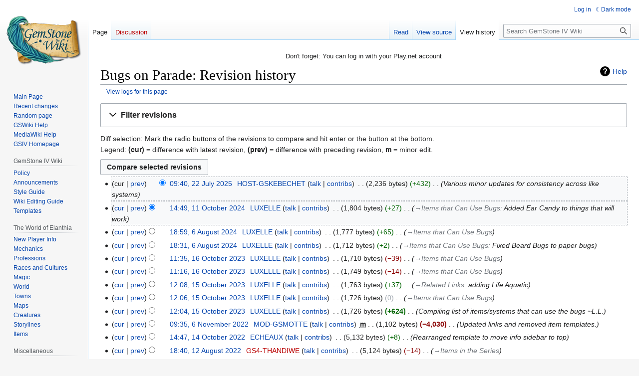

--- FILE ---
content_type: text/html; charset=UTF-8
request_url: https://gswiki.play.net/index.php?title=Bugs_on_Parade&action=history
body_size: 9581
content:
<!DOCTYPE html>
<html class="client-nojs" lang="en" dir="ltr">
<head>
<meta charset="UTF-8"/>
<title>Bugs on Parade: Revision history - GemStone IV Wiki</title>
<script>document.documentElement.className="client-js";RLCONF={"wgBreakFrames":false,"wgSeparatorTransformTable":["",""],"wgDigitTransformTable":["",""],"wgDefaultDateFormat":"dmy","wgMonthNames":["","January","February","March","April","May","June","July","August","September","October","November","December"],"wgRequestId":"904aa29a99ebb22df85071d7","wgCSPNonce":false,"wgCanonicalNamespace":"","wgCanonicalSpecialPageName":false,"wgNamespaceNumber":0,"wgPageName":"Bugs_on_Parade","wgTitle":"Bugs on Parade","wgCurRevisionId":242546,"wgRevisionId":0,"wgArticleId":24888,"wgIsArticle":false,"wgIsRedirect":false,"wgAction":"history","wgUserName":null,"wgUserGroups":["*"],"wgCategories":[],"wgPageContentLanguage":"en","wgPageContentModel":"wikitext","wgRelevantPageName":"Bugs_on_Parade","wgRelevantArticleId":24888,"wgIsProbablyEditable":false,"wgRelevantPageIsProbablyEditable":false,"wgRestrictionEdit":[],"wgRestrictionMove":[],"wgVisualEditor":{"pageLanguageCode":"en","pageLanguageDir":"ltr","pageVariantFallbacks":"en"},"wgPageFormsTargetName":null,"wgPageFormsAutocompleteValues":[],"wgPageFormsAutocompleteOnAllChars":false,"wgPageFormsFieldProperties":[],"wgPageFormsCargoFields":[],"wgPageFormsDependentFields":[],"wgPageFormsCalendarValues":[],"wgPageFormsCalendarParams":[],"wgPageFormsCalendarHTML":null,"wgPageFormsGridValues":[],"wgPageFormsGridParams":[],"wgPageFormsContLangYes":null,"wgPageFormsContLangNo":null,"wgPageFormsContLangMonths":[],"wgPageFormsHeightForMinimizingInstances":800,"wgPageFormsShowOnSelect":[],"wgPageFormsScriptPath":"/extensions/PageForms","edgValues":null,"wgPageFormsEDSettings":null,"wgAmericanDates":false,"simpleBatchUploadMaxFilesPerBatch":{"*":1000},"wgVector2022PreviewPages":[],"wgEditSubmitButtonLabelPublish":false};
RLSTATE={"site.styles":"ready","user.styles":"ready","user":"ready","user.options":"loading","mediawiki.interface.helpers.styles":"ready","mediawiki.action.history.styles":"ready","mediawiki.special.changeslist":"ready","mediawiki.helplink":"ready","oojs-ui-core.styles":"ready","oojs-ui.styles.indicators":"ready","mediawiki.widgets.styles":"ready","oojs-ui-core.icons":"ready","mediawiki.htmlform.ooui.styles":"ready","mediawiki.htmlform.styles":"ready","mediawiki.widgets.DateInputWidget.styles":"ready","mediawiki.pager.styles":"ready","skins.vector.styles.legacy":"ready","jquery.makeCollapsible.styles":"ready","mediawiki.ui.button":"ready","mediawiki.feedlink":"ready","ext.visualEditor.desktopArticleTarget.noscript":"ready","ext.DarkMode.styles":"ready"};RLPAGEMODULES=["mediawiki.action.history","mediawiki.htmlform","jquery.makeCollapsible","mediawiki.htmlform.ooui","mediawiki.widgets.DateInputWidget","site","mediawiki.page.ready","skins.vector.legacy.js","ext.visualEditor.desktopArticleTarget.init","ext.visualEditor.targetLoader","ext.DarkMode"];</script>
<script>(RLQ=window.RLQ||[]).push(function(){mw.loader.implement("user.options@12s5i",function($,jQuery,require,module){mw.user.tokens.set({"patrolToken":"+\\","watchToken":"+\\","csrfToken":"+\\"});});});</script>
<link rel="stylesheet" href="/load.php?lang=en&amp;modules=ext.DarkMode.styles%7Cext.visualEditor.desktopArticleTarget.noscript%7Cjquery.makeCollapsible.styles%7Cmediawiki.action.history.styles%7Cmediawiki.feedlink%2Chelplink%7Cmediawiki.htmlform.ooui.styles%7Cmediawiki.htmlform.styles%7Cmediawiki.interface.helpers.styles%7Cmediawiki.pager.styles%7Cmediawiki.special.changeslist%7Cmediawiki.ui.button%7Cmediawiki.widgets.DateInputWidget.styles%7Cmediawiki.widgets.styles%7Coojs-ui-core.icons%2Cstyles%7Coojs-ui.styles.indicators%7Cskins.vector.styles.legacy&amp;only=styles&amp;skin=vector"/>
<script async="" src="/load.php?lang=en&amp;modules=startup&amp;only=scripts&amp;raw=1&amp;skin=vector"></script>
<meta name="ResourceLoaderDynamicStyles" content=""/>
<link rel="stylesheet" href="/load.php?lang=en&amp;modules=site.styles&amp;only=styles&amp;skin=vector"/>
<meta name="generator" content="MediaWiki 1.39.12"/>
<meta name="robots" content="noindex,nofollow"/>
<meta name="format-detection" content="telephone=no"/>
<meta name="viewport" content="width=1000"/>
<link rel="alternate" type="application/rdf+xml" title="Bugs on Parade" href="/index.php?title=Special:ExportRDF/Bugs_on_Parade&amp;xmlmime=rdf"/>
<link rel="icon" href="/favicon.ico"/>
<link rel="search" type="application/opensearchdescription+xml" href="/opensearch_desc.php" title="GemStone IV Wiki (en)"/>
<link rel="EditURI" type="application/rsd+xml" href="https://gswiki.play.net/api.php?action=rsd"/>
<link rel="alternate" type="application/atom+xml" title="GemStone IV Wiki Atom feed" href="/index.php?title=Special:RecentChanges&amp;feed=atom"/>
</head>
<body class="mediawiki ltr sitedir-ltr mw-hide-empty-elt ns-0 ns-subject page-Bugs_on_Parade rootpage-Bugs_on_Parade skin-vector action-history skin-vector-legacy vector-feature-language-in-header-enabled vector-feature-language-in-main-page-header-disabled vector-feature-language-alert-in-sidebar-disabled vector-feature-sticky-header-disabled vector-feature-sticky-header-edit-disabled vector-feature-table-of-contents-disabled vector-feature-visual-enhancement-next-disabled"><div id="mw-page-base" class="noprint"></div>
<div id="mw-head-base" class="noprint"></div>
<div id="content" class="mw-body" role="main">
	<a id="top"></a>
	<div id="siteNotice"><div id="mw-dismissablenotice-anonplace"></div><script>(function(){var node=document.getElementById("mw-dismissablenotice-anonplace");if(node){node.outerHTML="\u003Cdiv id=\"localNotice\"\u003E\u003Cdiv class=\"anonnotice\" lang=\"en\" dir=\"ltr\"\u003E\u003Cp\u003EDon't forget: You can log in with your Play.net account\n\u003C/p\u003E\u003C/div\u003E\u003C/div\u003E";}}());</script></div>
	<div class="mw-indicators">
	<div id="mw-indicator-mw-helplink" class="mw-indicator"><a href="https://meta.wikimedia.org/wiki/Special:MyLanguage/Help:Page_history" target="_blank" class="mw-helplink">Help</a></div>
	</div>
	<h1 id="firstHeading" class="firstHeading mw-first-heading">Bugs on Parade: Revision history</h1>
	<div id="bodyContent" class="vector-body">
		
		<div id="contentSub"><div class="mw-history-subtitle"><a href="/index.php?title=Special:Log&amp;page=Bugs+on+Parade" title="Special:Log">View logs for this page</a></div></div>
		<div id="contentSub2"></div>
		
		<div id="jump-to-nav"></div>
		<a class="mw-jump-link" href="#mw-head">Jump to navigation</a>
		<a class="mw-jump-link" href="#searchInput">Jump to search</a>
		<div id="mw-content-text" class="mw-body-content"><div class='mw-htmlform-ooui-wrapper oo-ui-layout oo-ui-panelLayout oo-ui-panelLayout-padded oo-ui-panelLayout-framed'><form id='mw-history-searchform' action='/index.php' method='get' enctype='application/x-www-form-urlencoded' class='mw-htmlform mw-htmlform-ooui oo-ui-layout oo-ui-formLayout'><fieldset id='mw-history-search' class='oo-ui-layout oo-ui-labelElement oo-ui-fieldsetLayout mw-collapsibleFieldsetLayout mw-collapsible mw-collapsed'><legend role='button' class='oo-ui-fieldsetLayout-header mw-collapsible-toggle'><span class='oo-ui-iconElement-icon oo-ui-iconElement-noIcon'></span><span class='oo-ui-labelElement-label'>Filter revisions</span><span class='oo-ui-widget oo-ui-widget-enabled oo-ui-iconElement-icon oo-ui-icon-expand oo-ui-iconElement oo-ui-labelElement-invisible oo-ui-iconWidget'>Expand</span><span class='oo-ui-widget oo-ui-widget-enabled oo-ui-iconElement-icon oo-ui-icon-collapse oo-ui-iconElement oo-ui-labelElement-invisible oo-ui-iconWidget'>Collapse</span></legend><div class='oo-ui-fieldsetLayout-group mw-collapsible-content'><div class='oo-ui-widget oo-ui-widget-enabled'><input type="hidden" value="Bugs on Parade" name="title"/>
<div data-mw-modules='mediawiki.widgets.DateInputWidget' id='ooui-php-5' class='mw-htmlform-field-HTMLDateTimeField  mw-htmlform-datetime-field mw-htmlform-autoinfuse oo-ui-layout oo-ui-labelElement oo-ui-fieldLayout oo-ui-fieldLayout-align-top' data-ooui='{"_":"mw.htmlform.FieldLayout","fieldWidget":{"tag":"mw-input-date-range-to"},"align":"top","helpInline":true,"$overlay":true,"label":{"html":"To date:"},"classes":["mw-htmlform-field-HTMLDateTimeField"," mw-htmlform-datetime-field","mw-htmlform-autoinfuse"]}'><div class='oo-ui-fieldLayout-body'><span class='oo-ui-fieldLayout-header'><label for='ooui-php-2' class='oo-ui-labelElement-label'>To date:</label></span><div class='oo-ui-fieldLayout-field'><div id='mw-input-date-range-to' class='oo-ui-widget oo-ui-widget-enabled oo-ui-inputWidget oo-ui-textInputWidget oo-ui-textInputWidget-type-text oo-ui-textInputWidget-php mw-widget-dateInputWidget' data-ooui='{"_":"mw.widgets.DateInputWidget","longDisplayFormat":false,"precision":"day","$overlay":true,"placeholder":"YYYY-MM-DD","name":"date-range-to","inputId":"ooui-php-2","required":false}'><input type='date' tabindex='0' name='date-range-to' value='' placeholder='YYYY-MM-DD' id='ooui-php-2' class='oo-ui-inputWidget-input' /><span class='oo-ui-iconElement-icon oo-ui-iconElement-noIcon'></span><span class='oo-ui-indicatorElement-indicator oo-ui-indicatorElement-noIndicator'></span></div></div></div></div><div id='ooui-php-6' class='mw-htmlform-field-HTMLTagFilter mw-htmlform-autoinfuse oo-ui-layout oo-ui-labelElement oo-ui-fieldLayout oo-ui-fieldLayout-align-top' data-ooui='{"_":"mw.htmlform.FieldLayout","fieldWidget":{"tag":"tagfilter"},"align":"top","helpInline":true,"$overlay":true,"label":{"html":"&lt;a href=\"\/Special:Tags\" title=\"Special:Tags\"&gt;Tag&lt;\/a&gt; filter:"},"classes":["mw-htmlform-field-HTMLTagFilter","mw-htmlform-autoinfuse"]}'><div class='oo-ui-fieldLayout-body'><span class='oo-ui-fieldLayout-header'><label for='ooui-php-4' class='oo-ui-labelElement-label'><a href="/Special:Tags" title="Special:Tags">Tag</a> filter:</label></span><div class='oo-ui-fieldLayout-field'><div id='tagfilter' class='oo-ui-widget oo-ui-widget-enabled oo-ui-inputWidget oo-ui-textInputWidget oo-ui-textInputWidget-type-text oo-ui-textInputWidget-php oo-ui-comboBoxInputWidget oo-ui-comboBoxInputWidget-php' data-ooui='{"_":"OO.ui.ComboBoxInputWidget","options":[{"data":"mw-blank","label":"Blanking"},{"data":"mw-manual-revert","label":"Manual revert"},{"data":"mw-new-redirect","label":"New redirect"},{"data":"mw-changed-redirect-target","label":"Redirect target changed"},{"data":"mw-removed-redirect","label":"Removed redirect"},{"data":"mw-replace","label":"Replaced"},{"data":"mw-reverted","label":"Reverted"},{"data":"mw-rollback","label":"Rollback"},{"data":"mw-undo","label":"Undo"},{"data":"visualeditor","label":"Visual edit"},{"data":"visualeditor-switched","label":"Visual edit: Switched"},{"data":"wikieditor","label":"wikieditor (hidden tag)"}],"$overlay":true,"name":"tagfilter","inputId":"ooui-php-4","required":false}'><input type='text' tabindex='0' name='tagfilter' value='' list='ooui-php-3' id='ooui-php-4' class='oo-ui-inputWidget-input' /><span class='oo-ui-iconElement-icon oo-ui-iconElement-noIcon'></span><span class='oo-ui-indicatorElement-indicator oo-ui-indicatorElement-noIndicator'></span><span class='oo-ui-widget oo-ui-widget-enabled oo-ui-indicatorElement-indicator oo-ui-indicator-down oo-ui-indicatorElement oo-ui-labelElement-invisible oo-ui-indicatorWidget'></span><datalist id='ooui-php-3'><option value='mw-blank'>Blanking</option><option value='mw-manual-revert'>Manual revert</option><option value='mw-new-redirect'>New redirect</option><option value='mw-changed-redirect-target'>Redirect target changed</option><option value='mw-removed-redirect'>Removed redirect</option><option value='mw-replace'>Replaced</option><option value='mw-reverted'>Reverted</option><option value='mw-rollback'>Rollback</option><option value='mw-undo'>Undo</option><option value='visualeditor'>Visual edit</option><option value='visualeditor-switched'>Visual edit: Switched</option><option value='wikieditor'>wikieditor (hidden tag)</option></datalist></div></div></div></div><input id="mw-input-action" name="action" type="hidden" value="history"/>
<div class="mw-htmlform-submit-buttons">
<span id='ooui-php-7' class='mw-htmlform-submit oo-ui-widget oo-ui-widget-enabled oo-ui-inputWidget oo-ui-buttonElement oo-ui-buttonElement-framed oo-ui-labelElement oo-ui-flaggedElement-primary oo-ui-flaggedElement-progressive oo-ui-buttonInputWidget' data-ooui='{"_":"OO.ui.ButtonInputWidget","type":"submit","value":"Show revisions","label":"Show revisions","flags":["primary","progressive"],"classes":["mw-htmlform-submit"]}'><button type='submit' tabindex='0' value='Show revisions' class='oo-ui-inputWidget-input oo-ui-buttonElement-button'><span class='oo-ui-iconElement-icon oo-ui-iconElement-noIcon oo-ui-image-invert'></span><span class='oo-ui-labelElement-label'>Show revisions</span><span class='oo-ui-indicatorElement-indicator oo-ui-indicatorElement-noIndicator oo-ui-image-invert'></span></button></span></div>
</div></div></fieldset></form></div><div class="mw-history-legend">
<p>Diff selection: Mark the radio buttons of the revisions to compare and hit enter or the button at the bottom.<br />
Legend: <strong>(cur)</strong> = difference with latest revision, <strong>(prev)</strong> = difference with preceding revision, <strong>m</strong> = minor edit.
</p>
</div><form action="/index.php" id="mw-history-compare">
<input type="hidden" value="Bugs_on_Parade" name="title"/>
<input type="hidden" value="historysubmit" name="action"/>
<input type="hidden" value="revision" name="type"/>
<div class="mw-history-compareselectedversions"><input class="historysubmit mw-history-compareselectedversions-button mw-ui-button" title="See the differences between the two selected revisions of this page [v]" accesskey="v" type="submit" value="Compare selected revisions"/>
</div><section id="pagehistory" class="mw-pager-body"><h4 class="mw-index-pager-list-header-first mw-index-pager-list-header">22 July 2025</h4><ul class="mw-contributions-list">
<li data-mw-revid="242546" class="mw-tag-wikieditor"><span class="mw-history-histlinks mw-changeslist-links"><span>cur</span><span><a href="/index.php?title=Bugs_on_Parade&amp;diff=242546&amp;oldid=226855" title="Difference with preceding revision">prev</a></span></span><input type="radio" value="242546" disabled="" name="oldid" id="mw-oldid-null" /><input type="radio" value="242546" checked="checked" name="diff" id="mw-diff-242546" /> <span class="mw-changeslist-time">09:40</span><a href="/index.php?title=Bugs_on_Parade&amp;oldid=242546" class="mw-changeslist-date" title="Bugs on Parade">09:40, 22 July 2025</a>‎ <span class='history-user'><a href="/User:HOST-GSKEBECHET" class="mw-userlink" title="User:HOST-GSKEBECHET"><bdi>HOST-GSKEBECHET</bdi></a> <span class="mw-usertoollinks mw-changeslist-links"><span><a href="/User_talk:HOST-GSKEBECHET" class="mw-usertoollinks-talk" title="User talk:HOST-GSKEBECHET">talk</a></span> <span><a href="/Special:Contributions/HOST-GSKEBECHET" class="mw-usertoollinks-contribs" title="Special:Contributions/HOST-GSKEBECHET">contribs</a></span></span></span>‎ <span class="mw-changeslist-separator"></span> <span class="history-size mw-diff-bytes" data-mw-bytes="2236">2,236 bytes</span> <span dir="ltr" class="mw-plusminus-pos mw-diff-bytes" title="2,236 bytes after change">+432</span>‎ <span class="mw-changeslist-separator"></span>  <span class="comment comment--without-parentheses">Various minor updates for consistency across like systems</span></li>
</ul><h4 class="mw-index-pager-list-header">11 October 2024</h4><ul class="mw-contributions-list">
<li data-mw-revid="226855" class="mw-tag-wikieditor"><span class="mw-history-histlinks mw-changeslist-links"><span><a href="/index.php?title=Bugs_on_Parade&amp;diff=242546&amp;oldid=226855" title="Difference with latest revision">cur</a></span><span><a href="/index.php?title=Bugs_on_Parade&amp;diff=226855&amp;oldid=223495" title="Difference with preceding revision">prev</a></span></span><input type="radio" value="226855" checked="checked" name="oldid" id="mw-oldid-226855" /><input type="radio" value="226855" name="diff" id="mw-diff-226855" /> <span class="mw-changeslist-time">14:49</span><a href="/index.php?title=Bugs_on_Parade&amp;oldid=226855" class="mw-changeslist-date" title="Bugs on Parade">14:49, 11 October 2024</a>‎ <span class='history-user'><a href="/User:LUXELLE" class="mw-userlink" title="User:LUXELLE"><bdi>LUXELLE</bdi></a> <span class="mw-usertoollinks mw-changeslist-links"><span><a href="/User_talk:LUXELLE" class="mw-usertoollinks-talk" title="User talk:LUXELLE">talk</a></span> <span><a href="/Special:Contributions/LUXELLE" class="mw-usertoollinks-contribs" title="Special:Contributions/LUXELLE">contribs</a></span></span></span>‎ <span class="mw-changeslist-separator"></span> <span class="history-size mw-diff-bytes" data-mw-bytes="1804">1,804 bytes</span> <span dir="ltr" class="mw-plusminus-pos mw-diff-bytes" title="1,804 bytes after change">+27</span>‎ <span class="mw-changeslist-separator"></span>  <span class="comment comment--without-parentheses"><span dir="auto"><span class="autocomment"><a href="/Bugs_on_Parade#Items_that_Can_Use_Bugs" title="Bugs on Parade">→‎Items that Can Use Bugs</a>: </span> Added Ear Candy to things that will work</span></span></li>
</ul><h4 class="mw-index-pager-list-header">6 August 2024</h4><ul class="mw-contributions-list">
<li data-mw-revid="223495" class="mw-tag-wikieditor"><span class="mw-history-histlinks mw-changeslist-links"><span><a href="/index.php?title=Bugs_on_Parade&amp;diff=242546&amp;oldid=223495" title="Difference with latest revision">cur</a></span><span><a href="/index.php?title=Bugs_on_Parade&amp;diff=223495&amp;oldid=223494" title="Difference with preceding revision">prev</a></span></span><input type="radio" value="223495" name="oldid" id="mw-oldid-223495" /><input type="radio" value="223495" name="diff" id="mw-diff-223495" /> <span class="mw-changeslist-time">18:59</span><a href="/index.php?title=Bugs_on_Parade&amp;oldid=223495" class="mw-changeslist-date" title="Bugs on Parade">18:59, 6 August 2024</a>‎ <span class='history-user'><a href="/User:LUXELLE" class="mw-userlink" title="User:LUXELLE"><bdi>LUXELLE</bdi></a> <span class="mw-usertoollinks mw-changeslist-links"><span><a href="/User_talk:LUXELLE" class="mw-usertoollinks-talk" title="User talk:LUXELLE">talk</a></span> <span><a href="/Special:Contributions/LUXELLE" class="mw-usertoollinks-contribs" title="Special:Contributions/LUXELLE">contribs</a></span></span></span>‎ <span class="mw-changeslist-separator"></span> <span class="history-size mw-diff-bytes" data-mw-bytes="1777">1,777 bytes</span> <span dir="ltr" class="mw-plusminus-pos mw-diff-bytes" title="1,777 bytes after change">+65</span>‎ <span class="mw-changeslist-separator"></span>  <span class="comment comment--without-parentheses"><span dir="auto"><span class="autocomment"><a href="/Bugs_on_Parade#Items_that_Can_Use_Bugs" title="Bugs on Parade">→‎Items that Can Use Bugs</a></span></span></span></li>
<li data-mw-revid="223494" class="mw-tag-wikieditor"><span class="mw-history-histlinks mw-changeslist-links"><span><a href="/index.php?title=Bugs_on_Parade&amp;diff=242546&amp;oldid=223494" title="Difference with latest revision">cur</a></span><span><a href="/index.php?title=Bugs_on_Parade&amp;diff=223494&amp;oldid=208826" title="Difference with preceding revision">prev</a></span></span><input type="radio" value="223494" name="oldid" id="mw-oldid-223494" /><input type="radio" value="223494" name="diff" id="mw-diff-223494" /> <span class="mw-changeslist-time">18:31</span><a href="/index.php?title=Bugs_on_Parade&amp;oldid=223494" class="mw-changeslist-date" title="Bugs on Parade">18:31, 6 August 2024</a>‎ <span class='history-user'><a href="/User:LUXELLE" class="mw-userlink" title="User:LUXELLE"><bdi>LUXELLE</bdi></a> <span class="mw-usertoollinks mw-changeslist-links"><span><a href="/User_talk:LUXELLE" class="mw-usertoollinks-talk" title="User talk:LUXELLE">talk</a></span> <span><a href="/Special:Contributions/LUXELLE" class="mw-usertoollinks-contribs" title="Special:Contributions/LUXELLE">contribs</a></span></span></span>‎ <span class="mw-changeslist-separator"></span> <span class="history-size mw-diff-bytes" data-mw-bytes="1712">1,712 bytes</span> <span dir="ltr" class="mw-plusminus-pos mw-diff-bytes" title="1,712 bytes after change">+2</span>‎ <span class="mw-changeslist-separator"></span>  <span class="comment comment--without-parentheses"><span dir="auto"><span class="autocomment"><a href="/Bugs_on_Parade#Items_that_Can_Use_Bugs" title="Bugs on Parade">→‎Items that Can Use Bugs</a>: </span> Fixed Beard Bugs to paper bugs</span></span></li>
</ul><h4 class="mw-index-pager-list-header">16 October 2023</h4><ul class="mw-contributions-list">
<li data-mw-revid="208826"><span class="mw-history-histlinks mw-changeslist-links"><span><a href="/index.php?title=Bugs_on_Parade&amp;diff=242546&amp;oldid=208826" title="Difference with latest revision">cur</a></span><span><a href="/index.php?title=Bugs_on_Parade&amp;diff=208826&amp;oldid=208825" title="Difference with preceding revision">prev</a></span></span><input type="radio" value="208826" name="oldid" id="mw-oldid-208826" /><input type="radio" value="208826" name="diff" id="mw-diff-208826" /> <span class="mw-changeslist-time">11:35</span><a href="/index.php?title=Bugs_on_Parade&amp;oldid=208826" class="mw-changeslist-date" title="Bugs on Parade">11:35, 16 October 2023</a>‎ <span class='history-user'><a href="/User:LUXELLE" class="mw-userlink" title="User:LUXELLE"><bdi>LUXELLE</bdi></a> <span class="mw-usertoollinks mw-changeslist-links"><span><a href="/User_talk:LUXELLE" class="mw-usertoollinks-talk" title="User talk:LUXELLE">talk</a></span> <span><a href="/Special:Contributions/LUXELLE" class="mw-usertoollinks-contribs" title="Special:Contributions/LUXELLE">contribs</a></span></span></span>‎ <span class="mw-changeslist-separator"></span> <span class="history-size mw-diff-bytes" data-mw-bytes="1710">1,710 bytes</span> <span dir="ltr" class="mw-plusminus-neg mw-diff-bytes" title="1,710 bytes after change">−39</span>‎ <span class="mw-changeslist-separator"></span>  <span class="comment comment--without-parentheses"><span dir="auto"><span class="autocomment"><a href="/Bugs_on_Parade#Items_that_Can_Use_Bugs" title="Bugs on Parade">→‎Items that Can Use Bugs</a></span></span></span></li>
<li data-mw-revid="208825"><span class="mw-history-histlinks mw-changeslist-links"><span><a href="/index.php?title=Bugs_on_Parade&amp;diff=242546&amp;oldid=208825" title="Difference with latest revision">cur</a></span><span><a href="/index.php?title=Bugs_on_Parade&amp;diff=208825&amp;oldid=208794" title="Difference with preceding revision">prev</a></span></span><input type="radio" value="208825" name="oldid" id="mw-oldid-208825" /><input type="radio" value="208825" name="diff" id="mw-diff-208825" /> <span class="mw-changeslist-time">11:16</span><a href="/index.php?title=Bugs_on_Parade&amp;oldid=208825" class="mw-changeslist-date" title="Bugs on Parade">11:16, 16 October 2023</a>‎ <span class='history-user'><a href="/User:LUXELLE" class="mw-userlink" title="User:LUXELLE"><bdi>LUXELLE</bdi></a> <span class="mw-usertoollinks mw-changeslist-links"><span><a href="/User_talk:LUXELLE" class="mw-usertoollinks-talk" title="User talk:LUXELLE">talk</a></span> <span><a href="/Special:Contributions/LUXELLE" class="mw-usertoollinks-contribs" title="Special:Contributions/LUXELLE">contribs</a></span></span></span>‎ <span class="mw-changeslist-separator"></span> <span class="history-size mw-diff-bytes" data-mw-bytes="1749">1,749 bytes</span> <span dir="ltr" class="mw-plusminus-neg mw-diff-bytes" title="1,749 bytes after change">−14</span>‎ <span class="mw-changeslist-separator"></span>  <span class="comment comment--without-parentheses"><span dir="auto"><span class="autocomment"><a href="/Bugs_on_Parade#Items_that_Can_Use_Bugs" title="Bugs on Parade">→‎Items that Can Use Bugs</a></span></span></span></li>
</ul><h4 class="mw-index-pager-list-header">15 October 2023</h4><ul class="mw-contributions-list">
<li data-mw-revid="208794"><span class="mw-history-histlinks mw-changeslist-links"><span><a href="/index.php?title=Bugs_on_Parade&amp;diff=242546&amp;oldid=208794" title="Difference with latest revision">cur</a></span><span><a href="/index.php?title=Bugs_on_Parade&amp;diff=208794&amp;oldid=208793" title="Difference with preceding revision">prev</a></span></span><input type="radio" value="208794" name="oldid" id="mw-oldid-208794" /><input type="radio" value="208794" name="diff" id="mw-diff-208794" /> <span class="mw-changeslist-time">12:08</span><a href="/index.php?title=Bugs_on_Parade&amp;oldid=208794" class="mw-changeslist-date" title="Bugs on Parade">12:08, 15 October 2023</a>‎ <span class='history-user'><a href="/User:LUXELLE" class="mw-userlink" title="User:LUXELLE"><bdi>LUXELLE</bdi></a> <span class="mw-usertoollinks mw-changeslist-links"><span><a href="/User_talk:LUXELLE" class="mw-usertoollinks-talk" title="User talk:LUXELLE">talk</a></span> <span><a href="/Special:Contributions/LUXELLE" class="mw-usertoollinks-contribs" title="Special:Contributions/LUXELLE">contribs</a></span></span></span>‎ <span class="mw-changeslist-separator"></span> <span class="history-size mw-diff-bytes" data-mw-bytes="1763">1,763 bytes</span> <span dir="ltr" class="mw-plusminus-pos mw-diff-bytes" title="1,763 bytes after change">+37</span>‎ <span class="mw-changeslist-separator"></span>  <span class="comment comment--without-parentheses"><span dir="auto"><span class="autocomment"><a href="/Bugs_on_Parade#Related_Links" title="Bugs on Parade">→‎Related Links</a>: </span> adding Life Aquatic</span></span></li>
<li data-mw-revid="208793"><span class="mw-history-histlinks mw-changeslist-links"><span><a href="/index.php?title=Bugs_on_Parade&amp;diff=242546&amp;oldid=208793" title="Difference with latest revision">cur</a></span><span><a href="/index.php?title=Bugs_on_Parade&amp;diff=208793&amp;oldid=208792" title="Difference with preceding revision">prev</a></span></span><input type="radio" value="208793" name="oldid" id="mw-oldid-208793" /><input type="radio" value="208793" name="diff" id="mw-diff-208793" /> <span class="mw-changeslist-time">12:06</span><a href="/index.php?title=Bugs_on_Parade&amp;oldid=208793" class="mw-changeslist-date" title="Bugs on Parade">12:06, 15 October 2023</a>‎ <span class='history-user'><a href="/User:LUXELLE" class="mw-userlink" title="User:LUXELLE"><bdi>LUXELLE</bdi></a> <span class="mw-usertoollinks mw-changeslist-links"><span><a href="/User_talk:LUXELLE" class="mw-usertoollinks-talk" title="User talk:LUXELLE">talk</a></span> <span><a href="/Special:Contributions/LUXELLE" class="mw-usertoollinks-contribs" title="Special:Contributions/LUXELLE">contribs</a></span></span></span>‎ <span class="mw-changeslist-separator"></span> <span class="history-size mw-diff-bytes" data-mw-bytes="1726">1,726 bytes</span> <span dir="ltr" class="mw-plusminus-null mw-diff-bytes" title="1,726 bytes after change">0</span>‎ <span class="mw-changeslist-separator"></span>  <span class="comment comment--without-parentheses"><span dir="auto"><span class="autocomment"><a href="/Bugs_on_Parade#Items_that_Can_Use_Bugs" title="Bugs on Parade">→‎Items that Can Use Bugs</a></span></span></span></li>
<li data-mw-revid="208792"><span class="mw-history-histlinks mw-changeslist-links"><span><a href="/index.php?title=Bugs_on_Parade&amp;diff=242546&amp;oldid=208792" title="Difference with latest revision">cur</a></span><span><a href="/index.php?title=Bugs_on_Parade&amp;diff=208792&amp;oldid=182030" title="Difference with preceding revision">prev</a></span></span><input type="radio" value="208792" name="oldid" id="mw-oldid-208792" /><input type="radio" value="208792" name="diff" id="mw-diff-208792" /> <span class="mw-changeslist-time">12:04</span><a href="/index.php?title=Bugs_on_Parade&amp;oldid=208792" class="mw-changeslist-date" title="Bugs on Parade">12:04, 15 October 2023</a>‎ <span class='history-user'><a href="/User:LUXELLE" class="mw-userlink" title="User:LUXELLE"><bdi>LUXELLE</bdi></a> <span class="mw-usertoollinks mw-changeslist-links"><span><a href="/User_talk:LUXELLE" class="mw-usertoollinks-talk" title="User talk:LUXELLE">talk</a></span> <span><a href="/Special:Contributions/LUXELLE" class="mw-usertoollinks-contribs" title="Special:Contributions/LUXELLE">contribs</a></span></span></span>‎ <span class="mw-changeslist-separator"></span> <span class="history-size mw-diff-bytes" data-mw-bytes="1726">1,726 bytes</span> <strong dir="ltr" class="mw-plusminus-pos mw-diff-bytes" title="1,726 bytes after change">+624</strong>‎ <span class="mw-changeslist-separator"></span>  <span class="comment comment--without-parentheses">Compiling list of items/systems that can use the bugs ~L.L.</span></li>
</ul><h4 class="mw-index-pager-list-header">6 November 2022</h4><ul class="mw-contributions-list">
<li data-mw-revid="182030"><span class="mw-history-histlinks mw-changeslist-links"><span><a href="/index.php?title=Bugs_on_Parade&amp;diff=242546&amp;oldid=182030" title="Difference with latest revision">cur</a></span><span><a href="/index.php?title=Bugs_on_Parade&amp;diff=182030&amp;oldid=180975" title="Difference with preceding revision">prev</a></span></span><input type="radio" value="182030" name="oldid" id="mw-oldid-182030" /><input type="radio" value="182030" name="diff" id="mw-diff-182030" /> <span class="mw-changeslist-time">09:35</span><a href="/index.php?title=Bugs_on_Parade&amp;oldid=182030" class="mw-changeslist-date" title="Bugs on Parade">09:35, 6 November 2022</a>‎ <span class='history-user'><a href="/User:MOD-GSMOTTE" class="mw-userlink" title="User:MOD-GSMOTTE"><bdi>MOD-GSMOTTE</bdi></a> <span class="mw-usertoollinks mw-changeslist-links"><span><a href="/User_talk:MOD-GSMOTTE" class="mw-usertoollinks-talk" title="User talk:MOD-GSMOTTE">talk</a></span> <span><a href="/Special:Contributions/MOD-GSMOTTE" class="mw-usertoollinks-contribs" title="Special:Contributions/MOD-GSMOTTE">contribs</a></span></span></span>‎ <abbr class="minoredit" title="This is a minor edit">m</abbr> <span class="mw-changeslist-separator"></span> <span class="history-size mw-diff-bytes" data-mw-bytes="1102">1,102 bytes</span> <strong dir="ltr" class="mw-plusminus-neg mw-diff-bytes" title="1,102 bytes after change">−4,030</strong>‎ <span class="mw-changeslist-separator"></span>  <span class="comment comment--without-parentheses">Updated links and removed item templates.</span></li>
</ul><h4 class="mw-index-pager-list-header">14 October 2022</h4><ul class="mw-contributions-list">
<li data-mw-revid="180975"><span class="mw-history-histlinks mw-changeslist-links"><span><a href="/index.php?title=Bugs_on_Parade&amp;diff=242546&amp;oldid=180975" title="Difference with latest revision">cur</a></span><span><a href="/index.php?title=Bugs_on_Parade&amp;diff=180975&amp;oldid=173995" title="Difference with preceding revision">prev</a></span></span><input type="radio" value="180975" name="oldid" id="mw-oldid-180975" /><input type="radio" value="180975" name="diff" id="mw-diff-180975" /> <span class="mw-changeslist-time">14:47</span><a href="/index.php?title=Bugs_on_Parade&amp;oldid=180975" class="mw-changeslist-date" title="Bugs on Parade">14:47, 14 October 2022</a>‎ <span class='history-user'><a href="/User:ECHEAUX" class="mw-userlink" title="User:ECHEAUX"><bdi>ECHEAUX</bdi></a> <span class="mw-usertoollinks mw-changeslist-links"><span><a href="/User_talk:ECHEAUX" class="mw-usertoollinks-talk" title="User talk:ECHEAUX">talk</a></span> <span><a href="/Special:Contributions/ECHEAUX" class="mw-usertoollinks-contribs" title="Special:Contributions/ECHEAUX">contribs</a></span></span></span>‎ <span class="mw-changeslist-separator"></span> <span class="history-size mw-diff-bytes" data-mw-bytes="5132">5,132 bytes</span> <span dir="ltr" class="mw-plusminus-pos mw-diff-bytes" title="5,132 bytes after change">+8</span>‎ <span class="mw-changeslist-separator"></span>  <span class="comment comment--without-parentheses">Rearranged template to move info sidebar to top</span></li>
</ul><h4 class="mw-index-pager-list-header">12 August 2022</h4><ul class="mw-contributions-list">
<li data-mw-revid="173995"><span class="mw-history-histlinks mw-changeslist-links"><span><a href="/index.php?title=Bugs_on_Parade&amp;diff=242546&amp;oldid=173995" title="Difference with latest revision">cur</a></span><span><a href="/index.php?title=Bugs_on_Parade&amp;diff=173995&amp;oldid=173964" title="Difference with preceding revision">prev</a></span></span><input type="radio" value="173995" name="oldid" id="mw-oldid-173995" /><input type="radio" value="173995" name="diff" id="mw-diff-173995" /> <span class="mw-changeslist-time">18:40</span><a href="/index.php?title=Bugs_on_Parade&amp;oldid=173995" class="mw-changeslist-date" title="Bugs on Parade">18:40, 12 August 2022</a>‎ <span class='history-user'><a href="/index.php?title=User:GS4-THANDIWE&amp;action=edit&amp;redlink=1" class="new mw-userlink" title="User:GS4-THANDIWE (page does not exist)"><bdi>GS4-THANDIWE</bdi></a> <span class="mw-usertoollinks mw-changeslist-links"><span><a href="/User_talk:GS4-THANDIWE" class="mw-usertoollinks-talk" title="User talk:GS4-THANDIWE">talk</a></span> <span><a href="/Special:Contributions/GS4-THANDIWE" class="mw-usertoollinks-contribs" title="Special:Contributions/GS4-THANDIWE">contribs</a></span></span></span>‎ <span class="mw-changeslist-separator"></span> <span class="history-size mw-diff-bytes" data-mw-bytes="5124">5,124 bytes</span> <span dir="ltr" class="mw-plusminus-neg mw-diff-bytes" title="5,124 bytes after change">−14</span>‎ <span class="mw-changeslist-separator"></span>  <span class="comment comment--without-parentheses"><span dir="auto"><span class="autocomment"><a href="/Bugs_on_Parade#Items_in_the_Series" title="Bugs on Parade">→‎Items in the Series</a></span></span></span></li>
<li data-mw-revid="173964"><span class="mw-history-histlinks mw-changeslist-links"><span><a href="/index.php?title=Bugs_on_Parade&amp;diff=242546&amp;oldid=173964" title="Difference with latest revision">cur</a></span><span><a href="/index.php?title=Bugs_on_Parade&amp;diff=173964&amp;oldid=169164" title="Difference with preceding revision">prev</a></span></span><input type="radio" value="173964" name="oldid" id="mw-oldid-173964" /><input type="radio" value="173964" name="diff" id="mw-diff-173964" /> <span class="mw-changeslist-time">18:07</span><a href="/index.php?title=Bugs_on_Parade&amp;oldid=173964" class="mw-changeslist-date" title="Bugs on Parade">18:07, 12 August 2022</a>‎ <span class='history-user'><a href="/index.php?title=User:GS4-THANDIWE&amp;action=edit&amp;redlink=1" class="new mw-userlink" title="User:GS4-THANDIWE (page does not exist)"><bdi>GS4-THANDIWE</bdi></a> <span class="mw-usertoollinks mw-changeslist-links"><span><a href="/User_talk:GS4-THANDIWE" class="mw-usertoollinks-talk" title="User talk:GS4-THANDIWE">talk</a></span> <span><a href="/Special:Contributions/GS4-THANDIWE" class="mw-usertoollinks-contribs" title="Special:Contributions/GS4-THANDIWE">contribs</a></span></span></span>‎ <span class="mw-changeslist-separator"></span> <span class="history-size mw-diff-bytes" data-mw-bytes="5138">5,138 bytes</span> <span dir="ltr" class="mw-plusminus-pos mw-diff-bytes" title="5,138 bytes after change">+35</span>‎ <span class="mw-changeslist-separator"></span>  <span class="comment comment--without-parentheses"><span dir="auto"><span class="autocomment"><a href="/Bugs_on_Parade#Items_in_the_Series" title="Bugs on Parade">→‎Items in the Series</a></span></span></span></li>
</ul><h4 class="mw-index-pager-list-header">11 June 2022</h4><ul class="mw-contributions-list">
<li data-mw-revid="169164"><span class="mw-history-histlinks mw-changeslist-links"><span><a href="/index.php?title=Bugs_on_Parade&amp;diff=242546&amp;oldid=169164" title="Difference with latest revision">cur</a></span><span><a href="/index.php?title=Bugs_on_Parade&amp;diff=169164&amp;oldid=169062" title="Difference with preceding revision">prev</a></span></span><input type="radio" value="169164" name="oldid" id="mw-oldid-169164" /><input type="radio" value="169164" name="diff" id="mw-diff-169164" /> <span class="mw-changeslist-time">19:22</span><a href="/index.php?title=Bugs_on_Parade&amp;oldid=169164" class="mw-changeslist-date" title="Bugs on Parade">19:22, 11 June 2022</a>‎ <span class='history-user'><a href="/User:MOD-GSMOTTE" class="mw-userlink" title="User:MOD-GSMOTTE"><bdi>MOD-GSMOTTE</bdi></a> <span class="mw-usertoollinks mw-changeslist-links"><span><a href="/User_talk:MOD-GSMOTTE" class="mw-usertoollinks-talk" title="User talk:MOD-GSMOTTE">talk</a></span> <span><a href="/Special:Contributions/MOD-GSMOTTE" class="mw-usertoollinks-contribs" title="Special:Contributions/MOD-GSMOTTE">contribs</a></span></span></span>‎ <abbr class="minoredit" title="This is a minor edit">m</abbr> <span class="mw-changeslist-separator"></span> <span class="history-size mw-diff-bytes" data-mw-bytes="5103">5,103 bytes</span> <span dir="ltr" class="mw-plusminus-pos mw-diff-bytes" title="5,103 bytes after change">+33</span>‎ <span class="mw-changeslist-separator"></span>  <span class="comment comment--without-parentheses">Fixed link and added boldmono and link around verbs.</span></li>
</ul><h4 class="mw-index-pager-list-header">10 June 2022</h4><ul class="mw-contributions-list">
<li data-mw-revid="169062"><span class="mw-history-histlinks mw-changeslist-links"><span><a href="/index.php?title=Bugs_on_Parade&amp;diff=242546&amp;oldid=169062" title="Difference with latest revision">cur</a></span><span><a href="/index.php?title=Bugs_on_Parade&amp;diff=169062&amp;oldid=168657" title="Difference with preceding revision">prev</a></span></span><input type="radio" value="169062" name="oldid" id="mw-oldid-169062" /><input type="radio" value="169062" name="diff" id="mw-diff-169062" /> <span class="mw-changeslist-time">19:22</span><a href="/index.php?title=Bugs_on_Parade&amp;oldid=169062" class="mw-changeslist-date" title="Bugs on Parade">19:22, 10 June 2022</a>‎ <span class='history-user'><a href="/User:WOMBATSANDERS" class="mw-userlink" title="User:WOMBATSANDERS"><bdi>WOMBATSANDERS</bdi></a> <span class="mw-usertoollinks mw-changeslist-links"><span><a href="/User_talk:WOMBATSANDERS" class="mw-usertoollinks-talk" title="User talk:WOMBATSANDERS">talk</a></span> <span><a href="/Special:Contributions/WOMBATSANDERS" class="mw-usertoollinks-contribs" title="Special:Contributions/WOMBATSANDERS">contribs</a></span></span></span>‎ <abbr class="minoredit" title="This is a minor edit">m</abbr> <span class="mw-changeslist-separator"></span> <span class="history-size mw-diff-bytes" data-mw-bytes="5070">5,070 bytes</span> <span dir="ltr" class="mw-plusminus-neg mw-diff-bytes" title="5,070 bytes after change">−17</span>‎ <span class="mw-changeslist-separator"></span>  <span class="comment comment--without-parentheses">link corrections</span></li>
</ul><h4 class="mw-index-pager-list-header">9 June 2022</h4><ul class="mw-contributions-list">
<li data-mw-revid="168657"><span class="mw-history-histlinks mw-changeslist-links"><span><a href="/index.php?title=Bugs_on_Parade&amp;diff=242546&amp;oldid=168657" title="Difference with latest revision">cur</a></span><span>prev</span></span><input type="radio" value="168657" name="oldid" id="mw-oldid-168657" /><input type="radio" value="168657" name="diff" id="mw-diff-168657" /> <span class="mw-changeslist-time">19:12</span><a href="/index.php?title=Bugs_on_Parade&amp;oldid=168657" class="mw-changeslist-date" title="Bugs on Parade">19:12, 9 June 2022</a>‎ <span class='history-user'><a href="/index.php?title=User:GS4-THANDIWE&amp;action=edit&amp;redlink=1" class="new mw-userlink" title="User:GS4-THANDIWE (page does not exist)"><bdi>GS4-THANDIWE</bdi></a> <span class="mw-usertoollinks mw-changeslist-links"><span><a href="/User_talk:GS4-THANDIWE" class="mw-usertoollinks-talk" title="User talk:GS4-THANDIWE">talk</a></span> <span><a href="/Special:Contributions/GS4-THANDIWE" class="mw-usertoollinks-contribs" title="Special:Contributions/GS4-THANDIWE">contribs</a></span></span></span>‎ <span class="mw-changeslist-separator"></span> <span class="history-size mw-diff-bytes" data-mw-bytes="5087">5,087 bytes</span> <strong dir="ltr" class="mw-plusminus-pos mw-diff-bytes" title="5,087 bytes after change">+5,087</strong>‎ <span class="mw-changeslist-separator"></span>  <span class="comment comment--without-parentheses">Created page with &quot;&lt;table&gt;&lt;tr valign=&quot;top&quot;&gt;&lt;td&gt; &lt;big&gt;&#039;&#039;&#039;Bugs on Parade&#039;&#039;&#039;&lt;/big&gt; is a line of items meant to bring out the child in everyone and allow them to wander around Elanthia capturing bug...&quot;</span></li>
</ul><div class="mw-history-compareselectedversions"><input class="historysubmit mw-history-compareselectedversions-button mw-ui-button" title="See the differences between the two selected revisions of this page [v]" accesskey="v" type="submit" value="Compare selected revisions"/>
</div></section></form>
<div class="printfooter" data-nosnippet="">Retrieved from "<a dir="ltr" href="https://gswiki.play.net/Bugs_on_Parade">https://gswiki.play.net/Bugs_on_Parade</a>"</div></div>
		<div id="catlinks" class="catlinks catlinks-allhidden" data-mw="interface"></div>
	</div>
</div>

<div id="mw-navigation">
	<h2>Navigation menu</h2>
	<div id="mw-head">
		

<nav id="p-personal" class="vector-menu mw-portlet mw-portlet-personal vector-user-menu-legacy" aria-labelledby="p-personal-label" role="navigation"  >
	<h3
		id="p-personal-label"
		
		class="vector-menu-heading "
	>
		<span class="vector-menu-heading-label">Personal tools</span>
	</h3>
	<div class="vector-menu-content">
		
		<ul class="vector-menu-content-list"><li id="pt-login" class="mw-list-item"><a href="/index.php?title=Special:UserLogin&amp;returnto=Bugs+on+Parade&amp;returntoquery=action%3Dhistory" title="You are encouraged to log in; however, it is not mandatory [o]" accesskey="o"><span>Log in</span></a></li><li id="pt-darkmode" class="mw-list-item"><a href="#" class="ext-darkmode-link"><span>Dark mode</span></a></li></ul>
		
	</div>
</nav>

		<div id="left-navigation">
			

<nav id="p-namespaces" class="vector-menu mw-portlet mw-portlet-namespaces vector-menu-tabs vector-menu-tabs-legacy" aria-labelledby="p-namespaces-label" role="navigation"  >
	<h3
		id="p-namespaces-label"
		
		class="vector-menu-heading "
	>
		<span class="vector-menu-heading-label">Namespaces</span>
	</h3>
	<div class="vector-menu-content">
		
		<ul class="vector-menu-content-list"><li id="ca-nstab-main" class="selected mw-list-item"><a href="/Bugs_on_Parade" title="View the content page [c]" accesskey="c"><span>Page</span></a></li><li id="ca-talk" class="new mw-list-item"><a href="/index.php?title=Talk:Bugs_on_Parade&amp;action=edit&amp;redlink=1" rel="discussion" title="Discussion about the content page (page does not exist) [t]" accesskey="t"><span>Discussion</span></a></li></ul>
		
	</div>
</nav>

			

<nav id="p-variants" class="vector-menu mw-portlet mw-portlet-variants emptyPortlet vector-menu-dropdown" aria-labelledby="p-variants-label" role="navigation"  >
	<input type="checkbox"
		id="p-variants-checkbox"
		role="button"
		aria-haspopup="true"
		data-event-name="ui.dropdown-p-variants"
		class="vector-menu-checkbox"
		aria-labelledby="p-variants-label"
	/>
	<label
		id="p-variants-label"
		 aria-label="Change language variant"
		class="vector-menu-heading "
	>
		<span class="vector-menu-heading-label">English</span>
	</label>
	<div class="vector-menu-content">
		
		<ul class="vector-menu-content-list"></ul>
		
	</div>
</nav>

		</div>
		<div id="right-navigation">
			

<nav id="p-views" class="vector-menu mw-portlet mw-portlet-views vector-menu-tabs vector-menu-tabs-legacy" aria-labelledby="p-views-label" role="navigation"  >
	<h3
		id="p-views-label"
		
		class="vector-menu-heading "
	>
		<span class="vector-menu-heading-label">Views</span>
	</h3>
	<div class="vector-menu-content">
		
		<ul class="vector-menu-content-list"><li id="ca-view" class="mw-list-item"><a href="/Bugs_on_Parade"><span>Read</span></a></li><li id="ca-viewsource" class="mw-list-item"><a href="/index.php?title=Bugs_on_Parade&amp;action=edit" title="This page is protected.&#10;You can view its source [e]" accesskey="e"><span>View source</span></a></li><li id="ca-history" class="selected mw-list-item"><a href="/index.php?title=Bugs_on_Parade&amp;action=history" title="Past revisions of this page [h]" accesskey="h"><span>View history</span></a></li></ul>
		
	</div>
</nav>

			

<nav id="p-cactions" class="vector-menu mw-portlet mw-portlet-cactions emptyPortlet vector-menu-dropdown" aria-labelledby="p-cactions-label" role="navigation"  title="More options" >
	<input type="checkbox"
		id="p-cactions-checkbox"
		role="button"
		aria-haspopup="true"
		data-event-name="ui.dropdown-p-cactions"
		class="vector-menu-checkbox"
		aria-labelledby="p-cactions-label"
	/>
	<label
		id="p-cactions-label"
		
		class="vector-menu-heading "
	>
		<span class="vector-menu-heading-label">More</span>
	</label>
	<div class="vector-menu-content">
		
		<ul class="vector-menu-content-list"></ul>
		
	</div>
</nav>

			
<div id="p-search" role="search" class="vector-search-box-vue  vector-search-box-show-thumbnail vector-search-box-auto-expand-width vector-search-box">
	<div>
			<h3 >
				<label for="searchInput">Search</label>
			</h3>
		<form action="/index.php" id="searchform"
			class="vector-search-box-form">
			<div id="simpleSearch"
				class="vector-search-box-inner"
				 data-search-loc="header-navigation">
				<input class="vector-search-box-input"
					 type="search" name="search" placeholder="Search GemStone IV Wiki" aria-label="Search GemStone IV Wiki" autocapitalize="sentences" title="Search GemStone IV Wiki [f]" accesskey="f" id="searchInput"
				>
				<input type="hidden" name="title" value="Special:Search">
				<input id="mw-searchButton"
					 class="searchButton mw-fallbackSearchButton" type="submit" name="fulltext" title="Search the pages for this text" value="Search">
				<input id="searchButton"
					 class="searchButton" type="submit" name="go" title="Go to a page with this exact name if it exists" value="Go">
			</div>
		</form>
	</div>
</div>

		</div>
	</div>
	

<div id="mw-panel">
	<div id="p-logo" role="banner">
		<a class="mw-wiki-logo" href="/Main_Page"
			title="Visit the main page"></a>
	</div>
	

<nav id="p-Navigation" class="vector-menu mw-portlet mw-portlet-Navigation vector-menu-portal portal" aria-labelledby="p-Navigation-label" role="navigation"  >
	<h3
		id="p-Navigation-label"
		
		class="vector-menu-heading "
	>
		<span class="vector-menu-heading-label">Navigation</span>
	</h3>
	<div class="vector-menu-content">
		
		<ul class="vector-menu-content-list"><li id="n-mainpage" class="mw-list-item"><a href="/Main_Page" title="Visit the main page [z]" accesskey="z"><span>Main Page</span></a></li><li id="n-recentchanges" class="mw-list-item"><a href="/Special:RecentChanges" title="A list of recent changes in the wiki [r]" accesskey="r"><span>Recent changes</span></a></li><li id="n-randompage" class="mw-list-item"><a href="/Special:Random" title="Load a random page [x]" accesskey="x"><span>Random page</span></a></li><li id="n-GSWiki-Help" class="mw-list-item"><a href="/Help:Contents"><span>GSWiki Help</span></a></li><li id="n-MediaWiki-Help" class="mw-list-item"><a href="https://www.mediawiki.org/wiki/Special:MyLanguage/Help:Contents"><span>MediaWiki Help</span></a></li><li id="n-GSIV-Homepage" class="mw-list-item"><a href="http://www.gemstone.net" rel="nofollow"><span>GSIV Homepage</span></a></li></ul>
		
	</div>
</nav>

	

<nav id="p-GemStone_IV_Wiki" class="vector-menu mw-portlet mw-portlet-GemStone_IV_Wiki vector-menu-portal portal" aria-labelledby="p-GemStone_IV_Wiki-label" role="navigation"  >
	<h3
		id="p-GemStone_IV_Wiki-label"
		
		class="vector-menu-heading "
	>
		<span class="vector-menu-heading-label">GemStone IV Wiki</span>
	</h3>
	<div class="vector-menu-content">
		
		<ul class="vector-menu-content-list"><li id="n-Policy" class="mw-list-item"><a href="/Gswiki:Wiki_Policy"><span>Policy</span></a></li><li id="n-Announcements" class="mw-list-item"><a href="/Category:Announcements"><span>Announcements</span></a></li><li id="n-Style-Guide" class="mw-list-item"><a href="/Help:Style"><span>Style Guide</span></a></li><li id="n-Wiki-Editing-Guide" class="mw-list-item"><a href="/Help:Getting_Started"><span>Wiki Editing Guide</span></a></li><li id="n-Templates" class="mw-list-item"><a href="/Category:Templates"><span>Templates</span></a></li></ul>
		
	</div>
</nav>


<nav id="p-The_World_of_Elanthia" class="vector-menu mw-portlet mw-portlet-The_World_of_Elanthia vector-menu-portal portal" aria-labelledby="p-The_World_of_Elanthia-label" role="navigation"  >
	<h3
		id="p-The_World_of_Elanthia-label"
		
		class="vector-menu-heading "
	>
		<span class="vector-menu-heading-label">The World of Elanthia</span>
	</h3>
	<div class="vector-menu-content">
		
		<ul class="vector-menu-content-list"><li id="n-New-Player-Info" class="mw-list-item"><a href="/Category:New_Player"><span>New Player Info</span></a></li><li id="n-Mechanics" class="mw-list-item"><a href="/Category:Mechanics"><span>Mechanics</span></a></li><li id="n-Professions" class="mw-list-item"><a href="/Category:Professions"><span>Professions</span></a></li><li id="n-Races-and-Cultures" class="mw-list-item"><a href="/Category:Races_and_Cultures"><span>Races and Cultures</span></a></li><li id="n-Magic" class="mw-list-item"><a href="/Category:Magic"><span>Magic</span></a></li><li id="n-World" class="mw-list-item"><a href="/Category:World"><span>World</span></a></li><li id="n-Towns" class="mw-list-item"><a href="/Category:Towns"><span>Towns</span></a></li><li id="n-Maps" class="mw-list-item"><a href="/Category:Maps"><span>Maps</span></a></li><li id="n-Creatures" class="mw-list-item"><a href="/Category:Creatures"><span>Creatures</span></a></li><li id="n-Storylines" class="mw-list-item"><a href="/Category:Storylines"><span>Storylines</span></a></li><li id="n-Items" class="mw-list-item"><a href="/Category:Items"><span>Items</span></a></li></ul>
		
	</div>
</nav>


<nav id="p-Miscellaneous" class="vector-menu mw-portlet mw-portlet-Miscellaneous vector-menu-portal portal" aria-labelledby="p-Miscellaneous-label" role="navigation"  >
	<h3
		id="p-Miscellaneous-label"
		
		class="vector-menu-heading "
	>
		<span class="vector-menu-heading-label">Miscellaneous</span>
	</h3>
	<div class="vector-menu-content">
		
		<ul class="vector-menu-content-list"><li id="n-Categories" class="mw-list-item"><a href="/Special:Categories"><span>Categories</span></a></li><li id="n-User-List" class="mw-list-item"><a href="/Special:ListUsers"><span>User List</span></a></li></ul>
		
	</div>
</nav>


<nav id="p-tb" class="vector-menu mw-portlet mw-portlet-tb vector-menu-portal portal" aria-labelledby="p-tb-label" role="navigation"  >
	<h3
		id="p-tb-label"
		
		class="vector-menu-heading "
	>
		<span class="vector-menu-heading-label">Tools</span>
	</h3>
	<div class="vector-menu-content">
		
		<ul class="vector-menu-content-list"><li id="t-whatlinkshere" class="mw-list-item"><a href="/Special:WhatLinksHere/Bugs_on_Parade" title="A list of all wiki pages that link here [j]" accesskey="j"><span>What links here</span></a></li><li id="t-recentchangeslinked" class="mw-list-item"><a href="/Special:RecentChangesLinked/Bugs_on_Parade" rel="nofollow" title="Recent changes in pages linked from this page [k]" accesskey="k"><span>Related changes</span></a></li><li id="feedlinks" class="mw-list-item"><a href="/index.php?title=Bugs_on_Parade&amp;feed=atom&amp;action=history" id="feed-atom" rel="alternate" type="application/atom+xml" class="feedlink" title="Atom feed for this page"><span>Atom</span></a></li><li id="t-specialpages" class="mw-list-item"><a href="/Special:SpecialPages" title="A list of all special pages [q]" accesskey="q"><span>Special pages</span></a></li><li id="t-info" class="mw-list-item"><a href="/index.php?title=Bugs_on_Parade&amp;action=info" title="More information about this page"><span>Page information</span></a></li></ul>
		
	</div>
</nav>

	
</div>

</div>

<footer id="footer" class="mw-footer" role="contentinfo" >
	<ul id="footer-info">
</ul>

	<ul id="footer-places">
	<li id="footer-places-privacy"><a href="/Gswiki:Privacy_policy">Privacy policy</a></li>
	<li id="footer-places-about"><a href="/Gswiki:About">About GemStone IV Wiki</a></li>
	<li id="footer-places-disclaimer"><a href="/Gswiki:General_disclaimer">Disclaimers</a></li>
</ul>

	<ul id="footer-icons" class="noprint">
	<li id="footer-poweredbyico"><a href="https://www.mediawiki.org/"><img src="/resources/assets/poweredby_mediawiki_88x31.png" alt="Powered by MediaWiki" srcset="/resources/assets/poweredby_mediawiki_132x47.png 1.5x, /resources/assets/poweredby_mediawiki_176x62.png 2x" width="88" height="31" loading="lazy"/></a><a href="https://www.semantic-mediawiki.org/wiki/Semantic_MediaWiki"><img src="/extensions/SemanticMediaWiki/res/smw/assets/logo_footer_legacy.svg" alt="Powered by Semantic MediaWiki" class="smw-footer" width="88" height="31" loading="lazy"/></a><a href="https://www.debian.org/"><img src="/resources/assets/debian/poweredby_debian_1x.png" alt="Powered by Debian" srcset="/resources/assets/debian/poweredby_debian_1_5x.png 1.5x, /resources/assets/debian/poweredby_debian_2x.png 2x" width="88" height="31" loading="lazy"/></a></li>
</ul>

</footer>

<script>(RLQ=window.RLQ||[]).push(function(){mw.config.set({"wgPageParseReport":{"limitreport":{"cputime":"0.001","walltime":"0.001","ppvisitednodes":{"value":9,"limit":1000000},"postexpandincludesize":{"value":8,"limit":2097152},"templateargumentsize":{"value":0,"limit":2097152},"expansiondepth":{"value":2,"limit":100},"expensivefunctioncount":{"value":0,"limit":100},"unstrip-depth":{"value":0,"limit":20},"unstrip-size":{"value":0,"limit":5000000},"timingprofile":["100.00%    0.000      1 -total"]},"cachereport":{"timestamp":"20260116135019","ttl":86400,"transientcontent":false}}});mw.config.set({"wgBackendResponseTime":68});});</script>
</body>
</html>